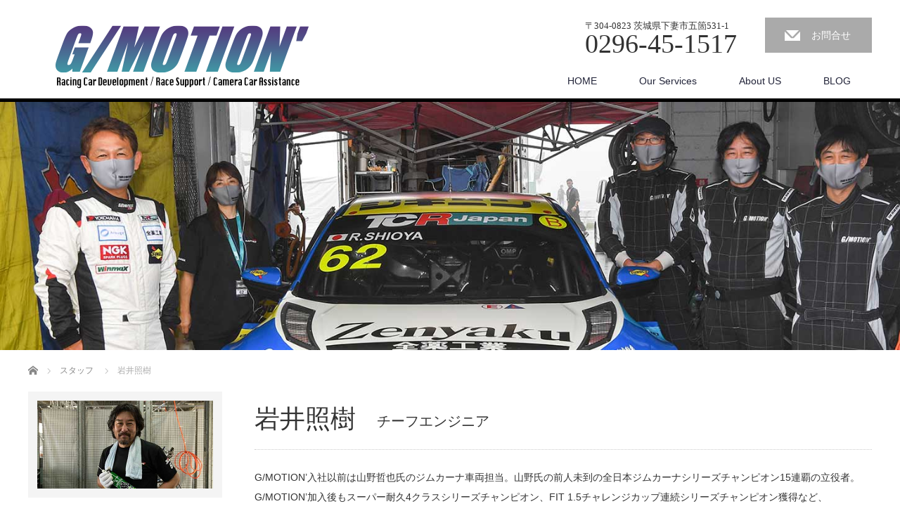

--- FILE ---
content_type: text/html; charset=UTF-8
request_url: https://www.gmotion.jp/archives/staff/iwai
body_size: 22804
content:
<!DOCTYPE html>
<html dir="ltr" lang="ja" prefix="og: https://ogp.me/ns#">
<head prefix="og: http://ogp.me/ns# fb: http://ogp.me/ns/fb#">

<link rel="shortcut icon" href="https://www.gmotion.jp/wp-content/uploads/tcd-w/favicon.png" />

<meta charset="UTF-8">
<meta name="viewport" content="width=1200">
<!--[if IE]><meta http-equiv="X-UA-Compatible" content="IE=edge,chrome=1"><![endif]-->

<meta name="description" content="G/MOTION'入社以前は山野哲也氏のジムカーナ車両担当。山野氏の前人未到の全日本ジムカーナシリーズチャンピオン15連覇の立役者。">
<meta property="og:type" content="article" />
<meta property="og:url" content="https://www.gmotion.jp/archives/staff/iwai">
<meta property="og:title" content="岩井照樹" />
<meta property="og:description" content="G/MOTION'入社以前は山野哲也氏のジムカーナ車両担当。山野氏の前人未到の全日本ジムカーナシリーズチャンピオン15連覇の立役者。" />
<meta property="og:site_name" content="G/MOTION&#039;" />
<meta property="og:image" content='https://www.gmotion.jp/wp-content/uploads/2020/09/staff2.jpg'>
<meta property="og:image:secure_url" content="https://www.gmotion.jp/wp-content/uploads/2020/09/staff2.jpg" /> 
<meta property="og:image:width" content="500" /> 
<meta property="og:image:height" content="250" />
<meta property="fb:admins" content="358129235342291" />
<link rel="pingback" href="https://www.gmotion.jp/xmlrpc.php">

		<!-- All in One SEO 4.9.3 - aioseo.com -->
		<title>岩井照樹 | G/MOTION'</title>
	<meta name="robots" content="max-image-preview:large" />
	<link rel="canonical" href="https://www.gmotion.jp/archives/staff/iwai" />
	<meta name="generator" content="All in One SEO (AIOSEO) 4.9.3" />
		<meta property="og:locale" content="ja_JP" />
		<meta property="og:site_name" content="G/MOTION&#039; | Just another WordPress site" />
		<meta property="og:type" content="article" />
		<meta property="og:title" content="岩井照樹 | G/MOTION&#039;" />
		<meta property="og:url" content="https://www.gmotion.jp/archives/staff/iwai" />
		<meta property="article:published_time" content="2020-08-04T04:20:56+00:00" />
		<meta property="article:modified_time" content="2020-09-18T13:02:30+00:00" />
		<meta name="twitter:card" content="summary" />
		<meta name="twitter:title" content="岩井照樹 | G/MOTION&#039;" />
		<script type="application/ld+json" class="aioseo-schema">
			{"@context":"https:\/\/schema.org","@graph":[{"@type":"BreadcrumbList","@id":"https:\/\/www.gmotion.jp\/archives\/staff\/iwai#breadcrumblist","itemListElement":[{"@type":"ListItem","@id":"https:\/\/www.gmotion.jp#listItem","position":1,"name":"Home","item":"https:\/\/www.gmotion.jp","nextItem":{"@type":"ListItem","@id":"https:\/\/www.gmotion.jp\/archives\/staff#listItem","name":"\u30b9\u30bf\u30c3\u30d5"}},{"@type":"ListItem","@id":"https:\/\/www.gmotion.jp\/archives\/staff#listItem","position":2,"name":"\u30b9\u30bf\u30c3\u30d5","item":"https:\/\/www.gmotion.jp\/archives\/staff","nextItem":{"@type":"ListItem","@id":"https:\/\/www.gmotion.jp\/archives\/staff\/iwai#listItem","name":"\u5ca9\u4e95\u7167\u6a39"},"previousItem":{"@type":"ListItem","@id":"https:\/\/www.gmotion.jp#listItem","name":"Home"}},{"@type":"ListItem","@id":"https:\/\/www.gmotion.jp\/archives\/staff\/iwai#listItem","position":3,"name":"\u5ca9\u4e95\u7167\u6a39","previousItem":{"@type":"ListItem","@id":"https:\/\/www.gmotion.jp\/archives\/staff#listItem","name":"\u30b9\u30bf\u30c3\u30d5"}}]},{"@type":"Organization","@id":"https:\/\/www.gmotion.jp\/#organization","name":"G\/MOTION'","description":"Just another WordPress site","url":"https:\/\/www.gmotion.jp\/"},{"@type":"WebPage","@id":"https:\/\/www.gmotion.jp\/archives\/staff\/iwai#webpage","url":"https:\/\/www.gmotion.jp\/archives\/staff\/iwai","name":"\u5ca9\u4e95\u7167\u6a39 | G\/MOTION'","inLanguage":"ja","isPartOf":{"@id":"https:\/\/www.gmotion.jp\/#website"},"breadcrumb":{"@id":"https:\/\/www.gmotion.jp\/archives\/staff\/iwai#breadcrumblist"},"image":{"@type":"ImageObject","url":"https:\/\/www.gmotion.jp\/wp-content\/uploads\/2020\/09\/staff2.jpg","@id":"https:\/\/www.gmotion.jp\/archives\/staff\/iwai\/#mainImage","width":500,"height":250},"primaryImageOfPage":{"@id":"https:\/\/www.gmotion.jp\/archives\/staff\/iwai#mainImage"},"datePublished":"2020-08-04T13:20:56+09:00","dateModified":"2020-09-18T22:02:30+09:00"},{"@type":"WebSite","@id":"https:\/\/www.gmotion.jp\/#website","url":"https:\/\/www.gmotion.jp\/","name":"G\/MOTION'","description":"Just another WordPress site","inLanguage":"ja","publisher":{"@id":"https:\/\/www.gmotion.jp\/#organization"}}]}
		</script>
		<!-- All in One SEO -->

<link rel='dns-prefetch' href='//s.w.org' />
<link rel="alternate" type="application/rss+xml" title="G/MOTION&#039; &raquo; フィード" href="https://www.gmotion.jp/feed" />
<link rel="alternate" type="application/rss+xml" title="G/MOTION&#039; &raquo; コメントフィード" href="https://www.gmotion.jp/comments/feed" />
		<script type="text/javascript">
			window._wpemojiSettings = {"baseUrl":"https:\/\/s.w.org\/images\/core\/emoji\/13.1.0\/72x72\/","ext":".png","svgUrl":"https:\/\/s.w.org\/images\/core\/emoji\/13.1.0\/svg\/","svgExt":".svg","source":{"concatemoji":"https:\/\/www.gmotion.jp\/wp-includes\/js\/wp-emoji-release.min.js?ver=5.8.12"}};
			!function(e,a,t){var n,r,o,i=a.createElement("canvas"),p=i.getContext&&i.getContext("2d");function s(e,t){var a=String.fromCharCode;p.clearRect(0,0,i.width,i.height),p.fillText(a.apply(this,e),0,0);e=i.toDataURL();return p.clearRect(0,0,i.width,i.height),p.fillText(a.apply(this,t),0,0),e===i.toDataURL()}function c(e){var t=a.createElement("script");t.src=e,t.defer=t.type="text/javascript",a.getElementsByTagName("head")[0].appendChild(t)}for(o=Array("flag","emoji"),t.supports={everything:!0,everythingExceptFlag:!0},r=0;r<o.length;r++)t.supports[o[r]]=function(e){if(!p||!p.fillText)return!1;switch(p.textBaseline="top",p.font="600 32px Arial",e){case"flag":return s([127987,65039,8205,9895,65039],[127987,65039,8203,9895,65039])?!1:!s([55356,56826,55356,56819],[55356,56826,8203,55356,56819])&&!s([55356,57332,56128,56423,56128,56418,56128,56421,56128,56430,56128,56423,56128,56447],[55356,57332,8203,56128,56423,8203,56128,56418,8203,56128,56421,8203,56128,56430,8203,56128,56423,8203,56128,56447]);case"emoji":return!s([10084,65039,8205,55357,56613],[10084,65039,8203,55357,56613])}return!1}(o[r]),t.supports.everything=t.supports.everything&&t.supports[o[r]],"flag"!==o[r]&&(t.supports.everythingExceptFlag=t.supports.everythingExceptFlag&&t.supports[o[r]]);t.supports.everythingExceptFlag=t.supports.everythingExceptFlag&&!t.supports.flag,t.DOMReady=!1,t.readyCallback=function(){t.DOMReady=!0},t.supports.everything||(n=function(){t.readyCallback()},a.addEventListener?(a.addEventListener("DOMContentLoaded",n,!1),e.addEventListener("load",n,!1)):(e.attachEvent("onload",n),a.attachEvent("onreadystatechange",function(){"complete"===a.readyState&&t.readyCallback()})),(n=t.source||{}).concatemoji?c(n.concatemoji):n.wpemoji&&n.twemoji&&(c(n.twemoji),c(n.wpemoji)))}(window,document,window._wpemojiSettings);
		</script>
		<style type="text/css">
img.wp-smiley,
img.emoji {
	display: inline !important;
	border: none !important;
	box-shadow: none !important;
	height: 1em !important;
	width: 1em !important;
	margin: 0 .07em !important;
	vertical-align: -0.1em !important;
	background: none !important;
	padding: 0 !important;
}
</style>
	<link rel='stylesheet' id='style-css'  href='https://www.gmotion.jp/wp-content/themes/law_tcd031/style.css?ver=3.2.4' type='text/css' media='screen' />
<link rel='stylesheet' id='wp-block-library-css'  href='https://www.gmotion.jp/wp-includes/css/dist/block-library/style.min.css?ver=5.8.12' type='text/css' media='all' />
<link rel='stylesheet' id='aioseo/css/src/vue/standalone/blocks/table-of-contents/global.scss-css'  href='https://www.gmotion.jp/wp-content/plugins/all-in-one-seo-pack/dist/Lite/assets/css/table-of-contents/global.e90f6d47.css?ver=4.9.3' type='text/css' media='all' />
<link rel='stylesheet' id='contact-form-7-css'  href='https://www.gmotion.jp/wp-content/plugins/contact-form-7/includes/css/styles.css?ver=5.5.6.1' type='text/css' media='all' />
<script type='text/javascript' src='https://www.gmotion.jp/wp-includes/js/jquery/jquery.min.js?ver=3.6.0' id='jquery-core-js'></script>
<script type='text/javascript' src='https://www.gmotion.jp/wp-includes/js/jquery/jquery-migrate.min.js?ver=3.3.2' id='jquery-migrate-js'></script>
<link rel="https://api.w.org/" href="https://www.gmotion.jp/wp-json/" /><link rel='shortlink' href='https://www.gmotion.jp/?p=31' />
<link rel="alternate" type="application/json+oembed" href="https://www.gmotion.jp/wp-json/oembed/1.0/embed?url=https%3A%2F%2Fwww.gmotion.jp%2Farchives%2Fstaff%2Fiwai" />
<link rel="alternate" type="text/xml+oembed" href="https://www.gmotion.jp/wp-json/oembed/1.0/embed?url=https%3A%2F%2Fwww.gmotion.jp%2Farchives%2Fstaff%2Fiwai&#038;format=xml" />
<style type="text/css"></style><!-- ## NXS/OG ## --><!-- ## NXSOGTAGS ## --><!-- ## NXS/OG ## -->
<script src="https://www.gmotion.jp/wp-content/themes/law_tcd031/js/jscript.js?ver=3.2.4"></script>

<link rel="stylesheet" href="https://www.gmotion.jp/wp-content/themes/law_tcd031/style-pc.css?ver=3.2.4">
<link rel="stylesheet" href="https://www.gmotion.jp/wp-content/themes/law_tcd031/japanese.css?ver=3.2.4">

<!--[if lt IE 9]>
<script src="https://www.gmotion.jp/wp-content/themes/law_tcd031/js/html5.js?ver=3.2.4"></script>
<![endif]-->

<style type="text/css">

#logo_image { top:29px; left:39px; }

body { font-size:14px; }

a, #menu_archive .headline2, #menu_archive li a.title, #menu_bottom_area h2, #menu_bottom_area h3, .post_date, .archive_headline
  { color:#222439; }

a:hover, .footer_menu a:hover, .footer_menu li:first-child a:hover, .footer_menu li:only-child a:hover, #footer_logo_text a:hover, #comment_header ul li a:hover
  { color:#063261; }
.footer_menu a:hover { color:#bbb; }
.footer_menu li:first-child a:hover, .footer_menu li:only-child a:hover { color:#fff; }

.global_menu li a:hover, .global_menu li.active_menu > a, #index_staff_head, #staff_headline, #footer_top, #archive_headline, .side_headline, #comment_headline,
 .page_navi span.current, .widget_search #search-btn input, .widget_search #searchsubmit, .google_search #search_button, .global_menu ul ul a
  { background-color:#222439 !important; }

#header_contact a:hover{ background-color:#282C45 !important; }
#index_news .link_button:hover, #index_staff .link_button:hover, #index_staff_list .owl-next:hover, #index_staff_head .link_button:hover, #index_staff_list .owl-prev:hover, #index_info_button li a:hover, #index_staff_list .link:hover, #index_staff_list a.link:hover, #archive_staff_list .link:hover, .flex-direction-nav a:hover, #return_top a:hover, .global_menu ul ul a:hover, #wp-calendar td a:hover, #wp-calendar #prev a:hover, #wp-calendar #next a:hover, .widget_search #search-btn input:hover, .google_search #search_button:hover, .widget_search #searchsubmit:hover, .page_navi a:hover, #previous_post a:hover, #next_post a:hover, #submit_comment:hover, #post_pagination a:hover, .tcdw_category_list_widget a:hover, .tcdw_archive_list_widget a:hover
   { background-color:#063261 !important; }

#comment_textarea textarea:focus, #guest_info input:focus
  { border-color:#063261 !important; }



</style>



</head>
<body class="staff-template-default single single-staff postid-31">
<div id="site-loader-overlay"><div id="site-loader-spinner" style="border: 3px solid rgba(34, 36, 57, .5); border-left: 3px solid #222439;">Loading</div></div>
<div id="site-wrap">

 <div id="header">
  <div id="header_inner">

  <!-- logo -->
  <div id='logo_image'>
<h1 id="logo"><a href=" https://www.gmotion.jp/" title="G/MOTION&#039;" data-label="G/MOTION&#039;"><img class="h_logo" src="https://www.gmotion.jp/wp-content/uploads/tcd-w/logo.png?1769011712" alt="G/MOTION&#039;" title="G/MOTION&#039;" /></a></h1>
</div>

  <!-- tel and contact -->
    <ul id="header_tel_contact" class="clerfix">
      <li id="header_tel">
    <p><span class="label">〒304-0823 茨城県下妻市五箇531-1</span><span class="number">0296-45-1517</span></p>
   </li>
         <li id="header_contact">
    <a href="/contact">お問合せ</a>
   </li>
     </ul>
  
  <!-- global menu -->
    <div class="global_menu clearfix">
   <ul id="menu-%e3%83%98%e3%83%83%e3%83%80%e3%83%bc%e3%83%a1%e3%83%8b%e3%83%a5%e3%83%bc" class="menu"><li id="menu-item-17" class="menu-item menu-item-type-post_type menu-item-object-page menu-item-home menu-item-17"><a href="https://www.gmotion.jp/">HOME</a></li>
<li id="menu-item-57" class="menu-item menu-item-type-custom menu-item-object-custom menu-item-has-children menu-item-57"><a href="#">Our Services</a>
<ul class="sub-menu">
	<li id="menu-item-51" class="menu-item menu-item-type-post_type menu-item-object-page menu-item-51"><a href="https://www.gmotion.jp/racing-car">レーシングカー 製作</a></li>
	<li id="menu-item-50" class="menu-item menu-item-type-post_type menu-item-object-page menu-item-50"><a href="https://www.gmotion.jp/racesupport">レースサポート</a></li>
	<li id="menu-item-52" class="menu-item menu-item-type-post_type menu-item-object-page menu-item-52"><a href="https://www.gmotion.jp/camera-car">カメラカー 撮影支援</a></li>
</ul>
</li>
<li id="menu-item-58" class="menu-item menu-item-type-custom menu-item-object-custom menu-item-has-children menu-item-58"><a href="#">About US</a>
<ul class="sub-menu">
	<li id="menu-item-55" class="menu-item menu-item-type-post_type menu-item-object-page menu-item-55"><a href="https://www.gmotion.jp/aboutus">会社概要</a></li>
	<li id="menu-item-56" class="menu-item menu-item-type-custom menu-item-object-custom menu-item-56"><a href="/archives/staff">スタッフ一覧</a></li>
</ul>
</li>
<li id="menu-item-18" class="menu-item menu-item-type-post_type menu-item-object-page current_page_parent menu-item-18"><a href="https://www.gmotion.jp/%e3%83%96%e3%83%ad%e3%82%b0%e3%83%9a%e3%83%bc%e3%82%b8">BLOG</a></li>
</ul>  </div>
  
  </div><!-- END #header_inner -->
 </div><!-- END #header -->

  <div id="main_image">
  <img src="https://www.gmotion.jp/wp-content/uploads/2020/09/staff_header.jpg" alt="" title="" />
   </div>
 

<div id="main_contents" class="clearfix">
 
<ul id="bread_crumb" class="clearfix" itemscope itemtype="http://schema.org/BreadcrumbList">
 <li itemprop="itemListElement" itemscope itemtype="http://schema.org/ListItem" class="home"><a itemprop="item" href="https://www.gmotion.jp/"><span itemprop="name">ホーム</span></a><meta itemprop="position" content="1" /></li>

  <li itemprop="itemListElement" itemscope itemtype="http://schema.org/ListItem"><a itemprop="item" href="https://www.gmotion.jp/archives/staff"><span itemprop="name">スタッフ</span></a><meta itemprop="position" content="2" /></li>
  <li itemprop="itemListElement" itemscope itemtype="http://schema.org/ListItem" class="last"><span itemprop="name">岩井照樹</span><meta itemprop="position" content="3" /></li>

</ul>

 
 <div id="staff_single" class="clearfix">

  <div id="staff_image"><img width="500" height="250" src="https://www.gmotion.jp/wp-content/uploads/2020/09/staff2.jpg" class="attachment-full size-full wp-post-image" alt="" loading="lazy" srcset="https://www.gmotion.jp/wp-content/uploads/2020/09/staff2.jpg 500w, https://www.gmotion.jp/wp-content/uploads/2020/09/staff2-300x150.jpg 300w, https://www.gmotion.jp/wp-content/uploads/2020/09/staff2-390x195.jpg 390w" sizes="(max-width: 500px) 100vw, 500px" /></div>

  <div id="staff_info">
   <h2 id="staff_name">岩井照樹<span>チーフエンジニア</span></h2>
   <div class="post_content clearfix">
    <p>G/MOTION&#8217;入社以前は山野哲也氏のジムカーナ車両担当。山野氏の前人未到の全日本ジムカーナシリーズチャンピオン15連覇の立役者。<br />
G/MOTION&#8217;加入後もスーパー耐久4クラスシリーズチャンピオン、FIT 1.5チャレンジカップ連続シリーズチャンピオン獲得など、<br />
数えきれないほどのシリーズ制覇を支えてきた功労者。</p>
<p>エンジニアリングだけでなく、ジムカーナで磨いてきた目も素晴らしく、走行している車両を外から見ることでセッティングや<br />
運転の方向性までも見出す能力がある。</p>
<p>趣味は酒、特に日本酒の飲みっぷりには定評がある<br />
好きな車:ポルシェケイマン<br />
好きな芸能人:小泉今日子</p>
   </div>
  </div>

 </div><!-- END #staff_single -->

 
  <h3 id="staff_headline"><span>スタッフ一覧</span></h3>
 
 <div id="staff_archive">

    <ol id="archive_staff_list" class="clearfix">
      <li>
    <a class="link" href="https://www.gmotion.jp/archives/staff/shioya">
     <div class="image"><img width="200" height="200" src="https://www.gmotion.jp/wp-content/uploads/2020/08/staff1-200x200.jpg" class="attachment-size1 size-size1 wp-post-image" alt="" loading="lazy" srcset="https://www.gmotion.jp/wp-content/uploads/2020/08/staff1-200x200.jpg 200w, https://www.gmotion.jp/wp-content/uploads/2020/08/staff1-150x150.jpg 150w, https://www.gmotion.jp/wp-content/uploads/2020/08/staff1-120x120.jpg 120w" sizes="(max-width: 200px) 100vw, 200px" /></div>
     <div class="title">塩谷烈州</div>
     <div class="desc"><p>ジーモーション代表<br />
レーシングドライバー</p>
</div>
    </a>
   </li>
      <li>
    <a class="link" href="https://www.gmotion.jp/archives/staff/iwai">
     <div class="image"><img width="200" height="200" src="https://www.gmotion.jp/wp-content/uploads/2020/09/staff2-200x200.jpg" class="attachment-size1 size-size1 wp-post-image" alt="" loading="lazy" srcset="https://www.gmotion.jp/wp-content/uploads/2020/09/staff2-200x200.jpg 200w, https://www.gmotion.jp/wp-content/uploads/2020/09/staff2-150x150.jpg 150w, https://www.gmotion.jp/wp-content/uploads/2020/09/staff2-120x120.jpg 120w" sizes="(max-width: 200px) 100vw, 200px" /></div>
     <div class="title">岩井照樹</div>
     <div class="desc"><p>チーフエンジニア</p>
</div>
    </a>
   </li>
      <li>
    <a class="link" href="https://www.gmotion.jp/archives/staff/x">
     <div class="image"><img width="200" height="200" src="https://www.gmotion.jp/wp-content/uploads/2020/09/staff4-200x200.jpg" class="attachment-size1 size-size1 wp-post-image" alt="" loading="lazy" srcset="https://www.gmotion.jp/wp-content/uploads/2020/09/staff4-200x200.jpg 200w, https://www.gmotion.jp/wp-content/uploads/2020/09/staff4-150x150.jpg 150w, https://www.gmotion.jp/wp-content/uploads/2020/09/staff4-120x120.jpg 120w" sizes="(max-width: 200px) 100vw, 200px" /></div>
     <div class="title">須田 真二</div>
     <div class="desc"><p>ドライバー兼メカニック</p>
</div>
    </a>
   </li>
     </ol>
  
 </div><!-- END #staff_archive -->

</div>

 <div id="footer_top">
  <div id="footer_top_inner">

   
      <h3 id="footer_logo_text"><a href="https://www.gmotion.jp/">G/MOTION&#039;</a></h3>
   
      <p id="footer_desc">〒304-0823 茨城県下妻市五箇531-1
TEL0296-45-1517</p>
   
  </div><!-- END #footer_top_inner -->
 </div><!-- END #footer_top -->

 <div id="footer_bottom">
  <div id="footer_bottom_inner" class="clearfix">

   <!-- social button -->
      <ul class="user_sns clearfix" id="footer_social_link">
            <li class="facebook"><a href="https://www.facebook.com/rsshioya" target="_blank"><span>Facebook</span></a></li>                              <li class="rss"><a class="target_blank" href="https://www.gmotion.jp/feed">RSS</a></li>   </ul>
   
   <!-- footer bottom menu -->
      <div id="footer_menu_bottom" class="clearfix">
    <ul id="menu-%e3%83%95%e3%83%83%e3%82%bf%e3%83%bc%e3%83%a1%e3%83%8b%e3%83%a5%e3%83%bc" class="menu"><li id="menu-item-113" class="menu-item menu-item-type-post_type menu-item-object-page menu-item-113"><a href="https://www.gmotion.jp/privacy">プライバシーポリシー</a></li>
<li id="menu-item-118" class="menu-item menu-item-type-post_type menu-item-object-page menu-item-118"><a href="https://www.gmotion.jp/contact">お問合わせ</a></li>
<li id="menu-item-119" class="menu-item menu-item-type-post_type menu-item-object-page menu-item-119"><a href="https://www.gmotion.jp/aboutus">会社概要</a></li>
</ul>   </div>
   
   <p id="copyright">Copyright &copy;&nbsp; <a href="https://www.gmotion.jp/">G/MOTION&#039;</a></p>

  </div><!-- END #footer_bottom_inner -->
 </div><!-- END #footer_bottom -->

 <div id="return_top">
  <a href="#header_top">PAGE TOP</a>
 </div>

  <!-- facebook share button code -->
 <div id="fb-root"></div>
 <script>
 (function(d, s, id) {
   var js, fjs = d.getElementsByTagName(s)[0];
   if (d.getElementById(id)) return;
   js = d.createElement(s); js.id = id;
   js.src = "//connect.facebook.net/ja_JP/sdk.js#xfbml=1&version=v2.5";
   fjs.parentNode.insertBefore(js, fjs);
 }(document, 'script', 'facebook-jssdk'));
 </script>
 
 
</div>
<script type='text/javascript' src='https://www.gmotion.jp/wp-includes/js/comment-reply.min.js?ver=5.8.12' id='comment-reply-js'></script>
<script type='text/javascript' src='https://www.gmotion.jp/wp-includes/js/dist/vendor/regenerator-runtime.min.js?ver=0.13.7' id='regenerator-runtime-js'></script>
<script type='text/javascript' src='https://www.gmotion.jp/wp-includes/js/dist/vendor/wp-polyfill.min.js?ver=3.15.0' id='wp-polyfill-js'></script>
<script type='text/javascript' id='contact-form-7-js-extra'>
/* <![CDATA[ */
var wpcf7 = {"api":{"root":"https:\/\/www.gmotion.jp\/wp-json\/","namespace":"contact-form-7\/v1"}};
/* ]]> */
</script>
<script type='text/javascript' src='https://www.gmotion.jp/wp-content/plugins/contact-form-7/includes/js/index.js?ver=5.5.6.1' id='contact-form-7-js'></script>
<script type='text/javascript' src='https://www.gmotion.jp/wp-includes/js/wp-embed.min.js?ver=5.8.12' id='wp-embed-js'></script>

<script>
jQuery(function(){
jQuery(document).ready(function($){
  jQuery(window).load(function() {
      jQuery("#site-loader-spinner").delay(600).fadeOut(400);
      jQuery("#site-loader-overlay").delay(900).fadeOut(800);
      jQuery("#site-wrap").css("display", "block");
  });
  jQuery(function() {
    setTimeout(function(){
        jQuery("#site-loader-spinner").delay(600).fadeOut(400);
        jQuery("#site-loader-overlay").delay(900).fadeOut(800);
        jQuery("#site-wrap").css("display", "block");
      }, 3000);
  });
});
});
</script>

</body>
</html>
